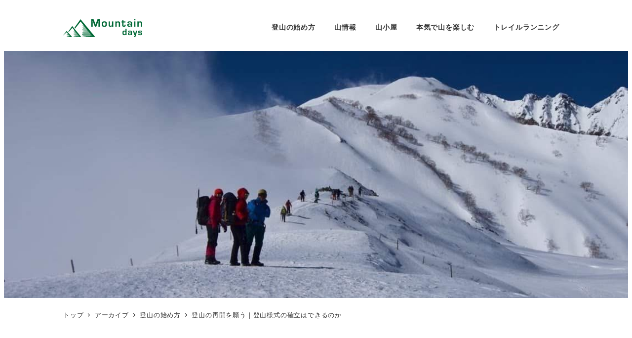

--- FILE ---
content_type: text/html; charset=UTF-8
request_url: https://yamaguide.com/re-mountaineering-after-covid-19/
body_size: 19343
content:
 <!DOCTYPE html><html lang="ja" data-sticky-footer="true" data-scrolled="false"><head><meta charset="UTF-8"><meta name="viewport" content="width=device-width, initial-scale=1, minimum-scale=1, viewport-fit=cover"><meta name='robots' content='index, follow, max-image-preview:large, max-snippet:-1, max-video-preview:-1' /><style>img:is([sizes="auto" i], [sizes^="auto," i]) { contain-intrinsic-size: 3000px 1500px }</style><meta name="description" content="新型コロナウイルスの影響により発出されていた緊急事態宣言が解除されましたが、登山をして良い雰囲気ではなく、登山は自粛ムード。ですがSNSからは批判の声も上がっており、これからの登山再開に向けた登山様式の確立が待たれます。｜山での冒険・アクティビティ・ライフスタイルを広めたい｜MountainDays"><meta property="og:title" content="登山の再開を願う｜登山様式の確立はできるのか"><meta property="og:type" content="article"><meta property="og:url" content="https://yamaguide.com/re-mountaineering-after-covid-19/"><meta property="og:image" content="https://yamaguide.com/wp-content/uploads/2020/03/19八方尾根八方池付近.jpg"><meta property="og:site_name" content="Mountain days"><meta property="og:description" content="新型コロナウイルスの影響により発出されていた緊急事態宣言が解除されましたが、登山をして良い雰囲気ではなく、登山は自粛ムード。ですがSNSからは批判の声も上がっており、これからの登山再開に向けた登山様式の確立が待たれます。｜山での冒険・アクティビティ・ライフスタイルを広めたい｜MountainDays"><meta property="og:locale" content="ja_JP"><link media="all" href="https://yamaguide.com/wp-content/cache/autoptimize/css/autoptimize_5213ea7718f5db23ba7a4b3422efb17a.css" rel="stylesheet"><title>登山の再開を願う｜登山様式の確立はできるのか - Mountain days</title><link rel="canonical" href="https://yamaguide.com/re-mountaineering-after-covid-19/" /><meta property="og:locale" content="ja_JP" /><meta property="og:type" content="article" /><meta property="og:title" content="登山の再開を願う｜登山様式の確立はできるのか - Mountain days" /><meta property="og:description" content="新型コロナウイルスの影響により発出されていた緊急事態宣言が解除されましたが、登山をして良い雰囲気ではなく、登山は自粛ムード。SNSからは批判の声も？これからは登山を再開していいのでしょうか！？" /><meta property="og:url" content="https://yamaguide.com/re-mountaineering-after-covid-19/" /><meta property="og:site_name" content="Mountain days" /><meta property="article:publisher" content="https://www.facebook.com/mountaindaysjapan/" /><meta property="article:published_time" content="2020-05-26T21:00:00+00:00" /><meta property="article:modified_time" content="2020-05-27T01:40:22+00:00" /><meta property="og:image" content="https://yamaguide.com/wp-content/uploads/2020/03/19八方尾根八方池付近.jpg" /><meta property="og:image:width" content="1124" /><meta property="og:image:height" content="750" /><meta property="og:image:type" content="image/jpeg" /><meta name="author" content="編集部員" /><meta name="twitter:card" content="summary_large_image" /><meta name="twitter:creator" content="@yamaguide_com" /><meta name="twitter:site" content="@yamaguide_com" /><meta name="twitter:label1" content="執筆者" /><meta name="twitter:data1" content="編集部員" /> <script type="application/ld+json" class="yoast-schema-graph">{"@context":"https://schema.org","@graph":[{"@type":"Article","@id":"https://yamaguide.com/re-mountaineering-after-covid-19/#article","isPartOf":{"@id":"https://yamaguide.com/re-mountaineering-after-covid-19/"},"author":{"name":"編集部員","@id":"https://yamaguide.com/#/schema/person/1bd538a0f28791074d1730a52ba1a9e5"},"headline":"登山の再開を願う｜登山様式の確立はできるのか","datePublished":"2020-05-26T21:00:00+00:00","dateModified":"2020-05-27T01:40:22+00:00","mainEntityOfPage":{"@id":"https://yamaguide.com/re-mountaineering-after-covid-19/"},"wordCount":84,"publisher":{"@id":"https://yamaguide.com/#organization"},"image":{"@id":"https://yamaguide.com/re-mountaineering-after-covid-19/#primaryimage"},"thumbnailUrl":"https://yamaguide.com/wp-content/uploads/2020/03/19八方尾根八方池付近.jpg","keywords":["新型コロナウイルスと登山"],"articleSection":["登山の始め方"],"inLanguage":"ja"},{"@type":"WebPage","@id":"https://yamaguide.com/re-mountaineering-after-covid-19/","url":"https://yamaguide.com/re-mountaineering-after-covid-19/","name":"登山の再開を願う｜登山様式の確立はできるのか - Mountain days","isPartOf":{"@id":"https://yamaguide.com/#website"},"primaryImageOfPage":{"@id":"https://yamaguide.com/re-mountaineering-after-covid-19/#primaryimage"},"image":{"@id":"https://yamaguide.com/re-mountaineering-after-covid-19/#primaryimage"},"thumbnailUrl":"https://yamaguide.com/wp-content/uploads/2020/03/19八方尾根八方池付近.jpg","datePublished":"2020-05-26T21:00:00+00:00","dateModified":"2020-05-27T01:40:22+00:00","breadcrumb":{"@id":"https://yamaguide.com/re-mountaineering-after-covid-19/#breadcrumb"},"inLanguage":"ja","potentialAction":[{"@type":"ReadAction","target":["https://yamaguide.com/re-mountaineering-after-covid-19/"]}]},{"@type":"ImageObject","inLanguage":"ja","@id":"https://yamaguide.com/re-mountaineering-after-covid-19/#primaryimage","url":"https://yamaguide.com/wp-content/uploads/2020/03/19八方尾根八方池付近.jpg","contentUrl":"https://yamaguide.com/wp-content/uploads/2020/03/19八方尾根八方池付近.jpg","width":1124,"height":750},{"@type":"BreadcrumbList","@id":"https://yamaguide.com/re-mountaineering-after-covid-19/#breadcrumb","itemListElement":[{"@type":"ListItem","position":1,"name":"ホーム","item":"https://yamaguide.com/"},{"@type":"ListItem","position":2,"name":"登山の再開を願う｜登山様式の確立はできるのか"}]},{"@type":"WebSite","@id":"https://yamaguide.com/#website","url":"https://yamaguide.com/","name":"Mountain days","description":"ゆるり山を楽しむ人に贈るメディア","publisher":{"@id":"https://yamaguide.com/#organization"},"potentialAction":[{"@type":"SearchAction","target":{"@type":"EntryPoint","urlTemplate":"https://yamaguide.com/?s={search_term_string}"},"query-input":{"@type":"PropertyValueSpecification","valueRequired":true,"valueName":"search_term_string"}}],"inLanguage":"ja"},{"@type":"Organization","@id":"https://yamaguide.com/#organization","name":"Mountain Days","url":"https://yamaguide.com/","logo":{"@type":"ImageObject","inLanguage":"ja","@id":"https://yamaguide.com/#/schema/logo/image/","url":"https://yamaguide.com/wp-content/uploads/2019/10/Mountaindays_logo.png","contentUrl":"https://yamaguide.com/wp-content/uploads/2019/10/Mountaindays_logo.png","width":320,"height":72,"caption":"Mountain Days"},"image":{"@id":"https://yamaguide.com/#/schema/logo/image/"},"sameAs":["https://www.facebook.com/mountaindaysjapan/","https://x.com/yamaguide_com"]},{"@type":"Person","@id":"https://yamaguide.com/#/schema/person/1bd538a0f28791074d1730a52ba1a9e5","name":"編集部員","image":{"@type":"ImageObject","inLanguage":"ja","@id":"https://yamaguide.com/#/schema/person/image/","url":"https://yamaguide.com/wp-content/uploads/2019/07/Mountaindays_icon_editorial-150x150.png","contentUrl":"https://yamaguide.com/wp-content/uploads/2019/07/Mountaindays_icon_editorial-150x150.png","caption":"編集部員"},"description":"日本一ちっちゃい山メディアの編集部。 日本一でっかい志と態度で山好きに情報と情熱をお届けする私たち。 同じ山好きという共通点を持っているので今日からあなたも私たちの仲間ですね！","url":"https://yamaguide.com/author/yama/"}]}</script> <link rel="alternate" type="application/rss+xml" title="Mountain days &raquo; フィード" href="https://yamaguide.com/feed/" /><link rel="profile" href="http://gmpg.org/xfn/11"><style id='global-styles-inline-css' type='text/css'>:root{--wp--preset--aspect-ratio--square: 1;--wp--preset--aspect-ratio--4-3: 4/3;--wp--preset--aspect-ratio--3-4: 3/4;--wp--preset--aspect-ratio--3-2: 3/2;--wp--preset--aspect-ratio--2-3: 2/3;--wp--preset--aspect-ratio--16-9: 16/9;--wp--preset--aspect-ratio--9-16: 9/16;--wp--preset--color--black: #000000;--wp--preset--color--cyan-bluish-gray: #abb8c3;--wp--preset--color--white: #ffffff;--wp--preset--color--pale-pink: #f78da7;--wp--preset--color--vivid-red: #cf2e2e;--wp--preset--color--luminous-vivid-orange: #ff6900;--wp--preset--color--luminous-vivid-amber: #fcb900;--wp--preset--color--light-green-cyan: #7bdcb5;--wp--preset--color--vivid-green-cyan: #00d084;--wp--preset--color--pale-cyan-blue: #8ed1fc;--wp--preset--color--vivid-cyan-blue: #0693e3;--wp--preset--color--vivid-purple: #9b51e0;--wp--preset--color--sm-accent: var(--accent-color);--wp--preset--color--sm-sub-accent: var(--sub-accent-color);--wp--preset--color--sm-text: var(--_color-text);--wp--preset--color--sm-text-alt: var(--_color-white);--wp--preset--color--sm-lightest-gray: var(--_lightest-color-gray);--wp--preset--color--sm-lighter-gray: var(--_lighter-color-gray);--wp--preset--color--sm-light-gray: var(--_light-color-gray);--wp--preset--color--sm-gray: var(--_color-gray);--wp--preset--color--sm-dark-gray: var(--_dark-color-gray);--wp--preset--color--sm-darker-gray: var(--_darker-color-gray);--wp--preset--color--sm-darkest-gray: var(--_darkest-color-gray);--wp--preset--gradient--vivid-cyan-blue-to-vivid-purple: linear-gradient(135deg,rgba(6,147,227,1) 0%,rgb(155,81,224) 100%);--wp--preset--gradient--light-green-cyan-to-vivid-green-cyan: linear-gradient(135deg,rgb(122,220,180) 0%,rgb(0,208,130) 100%);--wp--preset--gradient--luminous-vivid-amber-to-luminous-vivid-orange: linear-gradient(135deg,rgba(252,185,0,1) 0%,rgba(255,105,0,1) 100%);--wp--preset--gradient--luminous-vivid-orange-to-vivid-red: linear-gradient(135deg,rgba(255,105,0,1) 0%,rgb(207,46,46) 100%);--wp--preset--gradient--very-light-gray-to-cyan-bluish-gray: linear-gradient(135deg,rgb(238,238,238) 0%,rgb(169,184,195) 100%);--wp--preset--gradient--cool-to-warm-spectrum: linear-gradient(135deg,rgb(74,234,220) 0%,rgb(151,120,209) 20%,rgb(207,42,186) 40%,rgb(238,44,130) 60%,rgb(251,105,98) 80%,rgb(254,248,76) 100%);--wp--preset--gradient--blush-light-purple: linear-gradient(135deg,rgb(255,206,236) 0%,rgb(152,150,240) 100%);--wp--preset--gradient--blush-bordeaux: linear-gradient(135deg,rgb(254,205,165) 0%,rgb(254,45,45) 50%,rgb(107,0,62) 100%);--wp--preset--gradient--luminous-dusk: linear-gradient(135deg,rgb(255,203,112) 0%,rgb(199,81,192) 50%,rgb(65,88,208) 100%);--wp--preset--gradient--pale-ocean: linear-gradient(135deg,rgb(255,245,203) 0%,rgb(182,227,212) 50%,rgb(51,167,181) 100%);--wp--preset--gradient--electric-grass: linear-gradient(135deg,rgb(202,248,128) 0%,rgb(113,206,126) 100%);--wp--preset--gradient--midnight: linear-gradient(135deg,rgb(2,3,129) 0%,rgb(40,116,252) 100%);--wp--preset--font-size--small: 13px;--wp--preset--font-size--medium: 20px;--wp--preset--font-size--large: 36px;--wp--preset--font-size--x-large: 42px;--wp--preset--font-size--sm-xs: 0.8rem;--wp--preset--font-size--sm-s: 0.88rem;--wp--preset--font-size--sm-m: 1rem;--wp--preset--font-size--sm-l: 1.14rem;--wp--preset--font-size--sm-xl: 1.33rem;--wp--preset--font-size--sm-2-xl: 1.6rem;--wp--preset--font-size--sm-3-xl: 2rem;--wp--preset--font-size--sm-4-xl: 2.66rem;--wp--preset--font-size--sm-5-xl: 4rem;--wp--preset--font-size--sm-6-xl: 8rem;--wp--preset--spacing--20: var(--_s-2);--wp--preset--spacing--30: var(--_s-1);--wp--preset--spacing--40: var(--_s1);--wp--preset--spacing--50: var(--_s2);--wp--preset--spacing--60: var(--_s3);--wp--preset--spacing--70: var(--_s4);--wp--preset--spacing--80: var(--_s5);--wp--preset--shadow--natural: 6px 6px 9px rgba(0, 0, 0, 0.2);--wp--preset--shadow--deep: 12px 12px 50px rgba(0, 0, 0, 0.4);--wp--preset--shadow--sharp: 6px 6px 0px rgba(0, 0, 0, 0.2);--wp--preset--shadow--outlined: 6px 6px 0px -3px rgba(255, 255, 255, 1), 6px 6px rgba(0, 0, 0, 1);--wp--preset--shadow--crisp: 6px 6px 0px rgba(0, 0, 0, 1);--wp--custom--slim-width: 46rem;--wp--custom--content-max-width: var(--_global--container-max-width);--wp--custom--content-width: var(--wp--custom--content-max-width);--wp--custom--content-wide-width: calc(var(--wp--custom--content-width) + 240px);--wp--custom--has-sidebar-main-basis: var(--wp--custom--slim-width);--wp--custom--has-sidebar-sidebar-basis: 336px;}:root { --wp--style--global--content-size: var(--wp--custom--content-width);--wp--style--global--wide-size: var(--wp--custom--content-wide-width); }:where(body) { margin: 0; }.wp-site-blocks > .alignleft { float: left; margin-right: 2em; }.wp-site-blocks > .alignright { float: right; margin-left: 2em; }.wp-site-blocks > .aligncenter { justify-content: center; margin-left: auto; margin-right: auto; }:where(.wp-site-blocks) > * { margin-block-start: var(--_margin1); margin-block-end: 0; }:where(.wp-site-blocks) > :first-child { margin-block-start: 0; }:where(.wp-site-blocks) > :last-child { margin-block-end: 0; }:root { --wp--style--block-gap: var(--_margin1); }:root :where(.is-layout-flow) > :first-child{margin-block-start: 0;}:root :where(.is-layout-flow) > :last-child{margin-block-end: 0;}:root :where(.is-layout-flow) > *{margin-block-start: var(--_margin1);margin-block-end: 0;}:root :where(.is-layout-constrained) > :first-child{margin-block-start: 0;}:root :where(.is-layout-constrained) > :last-child{margin-block-end: 0;}:root :where(.is-layout-constrained) > *{margin-block-start: var(--_margin1);margin-block-end: 0;}:root :where(.is-layout-flex){gap: var(--_margin1);}:root :where(.is-layout-grid){gap: var(--_margin1);}.is-layout-flow > .alignleft{float: left;margin-inline-start: 0;margin-inline-end: 2em;}.is-layout-flow > .alignright{float: right;margin-inline-start: 2em;margin-inline-end: 0;}.is-layout-flow > .aligncenter{margin-left: auto !important;margin-right: auto !important;}.is-layout-constrained > .alignleft{float: left;margin-inline-start: 0;margin-inline-end: 2em;}.is-layout-constrained > .alignright{float: right;margin-inline-start: 2em;margin-inline-end: 0;}.is-layout-constrained > .aligncenter{margin-left: auto !important;margin-right: auto !important;}.is-layout-constrained > :where(:not(.alignleft):not(.alignright):not(.alignfull)){max-width: var(--wp--style--global--content-size);margin-left: auto !important;margin-right: auto !important;}.is-layout-constrained > .alignwide{max-width: var(--wp--style--global--wide-size);}body .is-layout-flex{display: flex;}.is-layout-flex{flex-wrap: wrap;align-items: center;}.is-layout-flex > :is(*, div){margin: 0;}body .is-layout-grid{display: grid;}.is-layout-grid > :is(*, div){margin: 0;}body{padding-top: 0px;padding-right: 0px;padding-bottom: 0px;padding-left: 0px;}a:where(:not(.wp-element-button)){color: var(--wp--preset--color--sm-accent);text-decoration: underline;}:root :where(.wp-element-button, .wp-block-button__link){background-color: var(--wp--preset--color--sm-accent);border-radius: var(--_global--border-radius);border-width: 0;color: var(--wp--preset--color--sm-text-alt);font-family: inherit;font-size: inherit;line-height: inherit;padding-top: calc(var(--_padding-1) * .5);padding-right: var(--_padding-1);padding-bottom: calc(var(--_padding-1) * .5);padding-left: var(--_padding-1);text-decoration: none;}.has-black-color{color: var(--wp--preset--color--black) !important;}.has-cyan-bluish-gray-color{color: var(--wp--preset--color--cyan-bluish-gray) !important;}.has-white-color{color: var(--wp--preset--color--white) !important;}.has-pale-pink-color{color: var(--wp--preset--color--pale-pink) !important;}.has-vivid-red-color{color: var(--wp--preset--color--vivid-red) !important;}.has-luminous-vivid-orange-color{color: var(--wp--preset--color--luminous-vivid-orange) !important;}.has-luminous-vivid-amber-color{color: var(--wp--preset--color--luminous-vivid-amber) !important;}.has-light-green-cyan-color{color: var(--wp--preset--color--light-green-cyan) !important;}.has-vivid-green-cyan-color{color: var(--wp--preset--color--vivid-green-cyan) !important;}.has-pale-cyan-blue-color{color: var(--wp--preset--color--pale-cyan-blue) !important;}.has-vivid-cyan-blue-color{color: var(--wp--preset--color--vivid-cyan-blue) !important;}.has-vivid-purple-color{color: var(--wp--preset--color--vivid-purple) !important;}.has-sm-accent-color{color: var(--wp--preset--color--sm-accent) !important;}.has-sm-sub-accent-color{color: var(--wp--preset--color--sm-sub-accent) !important;}.has-sm-text-color{color: var(--wp--preset--color--sm-text) !important;}.has-sm-text-alt-color{color: var(--wp--preset--color--sm-text-alt) !important;}.has-sm-lightest-gray-color{color: var(--wp--preset--color--sm-lightest-gray) !important;}.has-sm-lighter-gray-color{color: var(--wp--preset--color--sm-lighter-gray) !important;}.has-sm-light-gray-color{color: var(--wp--preset--color--sm-light-gray) !important;}.has-sm-gray-color{color: var(--wp--preset--color--sm-gray) !important;}.has-sm-dark-gray-color{color: var(--wp--preset--color--sm-dark-gray) !important;}.has-sm-darker-gray-color{color: var(--wp--preset--color--sm-darker-gray) !important;}.has-sm-darkest-gray-color{color: var(--wp--preset--color--sm-darkest-gray) !important;}.has-black-background-color{background-color: var(--wp--preset--color--black) !important;}.has-cyan-bluish-gray-background-color{background-color: var(--wp--preset--color--cyan-bluish-gray) !important;}.has-white-background-color{background-color: var(--wp--preset--color--white) !important;}.has-pale-pink-background-color{background-color: var(--wp--preset--color--pale-pink) !important;}.has-vivid-red-background-color{background-color: var(--wp--preset--color--vivid-red) !important;}.has-luminous-vivid-orange-background-color{background-color: var(--wp--preset--color--luminous-vivid-orange) !important;}.has-luminous-vivid-amber-background-color{background-color: var(--wp--preset--color--luminous-vivid-amber) !important;}.has-light-green-cyan-background-color{background-color: var(--wp--preset--color--light-green-cyan) !important;}.has-vivid-green-cyan-background-color{background-color: var(--wp--preset--color--vivid-green-cyan) !important;}.has-pale-cyan-blue-background-color{background-color: var(--wp--preset--color--pale-cyan-blue) !important;}.has-vivid-cyan-blue-background-color{background-color: var(--wp--preset--color--vivid-cyan-blue) !important;}.has-vivid-purple-background-color{background-color: var(--wp--preset--color--vivid-purple) !important;}.has-sm-accent-background-color{background-color: var(--wp--preset--color--sm-accent) !important;}.has-sm-sub-accent-background-color{background-color: var(--wp--preset--color--sm-sub-accent) !important;}.has-sm-text-background-color{background-color: var(--wp--preset--color--sm-text) !important;}.has-sm-text-alt-background-color{background-color: var(--wp--preset--color--sm-text-alt) !important;}.has-sm-lightest-gray-background-color{background-color: var(--wp--preset--color--sm-lightest-gray) !important;}.has-sm-lighter-gray-background-color{background-color: var(--wp--preset--color--sm-lighter-gray) !important;}.has-sm-light-gray-background-color{background-color: var(--wp--preset--color--sm-light-gray) !important;}.has-sm-gray-background-color{background-color: var(--wp--preset--color--sm-gray) !important;}.has-sm-dark-gray-background-color{background-color: var(--wp--preset--color--sm-dark-gray) !important;}.has-sm-darker-gray-background-color{background-color: var(--wp--preset--color--sm-darker-gray) !important;}.has-sm-darkest-gray-background-color{background-color: var(--wp--preset--color--sm-darkest-gray) !important;}.has-black-border-color{border-color: var(--wp--preset--color--black) !important;}.has-cyan-bluish-gray-border-color{border-color: var(--wp--preset--color--cyan-bluish-gray) !important;}.has-white-border-color{border-color: var(--wp--preset--color--white) !important;}.has-pale-pink-border-color{border-color: var(--wp--preset--color--pale-pink) !important;}.has-vivid-red-border-color{border-color: var(--wp--preset--color--vivid-red) !important;}.has-luminous-vivid-orange-border-color{border-color: var(--wp--preset--color--luminous-vivid-orange) !important;}.has-luminous-vivid-amber-border-color{border-color: var(--wp--preset--color--luminous-vivid-amber) !important;}.has-light-green-cyan-border-color{border-color: var(--wp--preset--color--light-green-cyan) !important;}.has-vivid-green-cyan-border-color{border-color: var(--wp--preset--color--vivid-green-cyan) !important;}.has-pale-cyan-blue-border-color{border-color: var(--wp--preset--color--pale-cyan-blue) !important;}.has-vivid-cyan-blue-border-color{border-color: var(--wp--preset--color--vivid-cyan-blue) !important;}.has-vivid-purple-border-color{border-color: var(--wp--preset--color--vivid-purple) !important;}.has-sm-accent-border-color{border-color: var(--wp--preset--color--sm-accent) !important;}.has-sm-sub-accent-border-color{border-color: var(--wp--preset--color--sm-sub-accent) !important;}.has-sm-text-border-color{border-color: var(--wp--preset--color--sm-text) !important;}.has-sm-text-alt-border-color{border-color: var(--wp--preset--color--sm-text-alt) !important;}.has-sm-lightest-gray-border-color{border-color: var(--wp--preset--color--sm-lightest-gray) !important;}.has-sm-lighter-gray-border-color{border-color: var(--wp--preset--color--sm-lighter-gray) !important;}.has-sm-light-gray-border-color{border-color: var(--wp--preset--color--sm-light-gray) !important;}.has-sm-gray-border-color{border-color: var(--wp--preset--color--sm-gray) !important;}.has-sm-dark-gray-border-color{border-color: var(--wp--preset--color--sm-dark-gray) !important;}.has-sm-darker-gray-border-color{border-color: var(--wp--preset--color--sm-darker-gray) !important;}.has-sm-darkest-gray-border-color{border-color: var(--wp--preset--color--sm-darkest-gray) !important;}.has-vivid-cyan-blue-to-vivid-purple-gradient-background{background: var(--wp--preset--gradient--vivid-cyan-blue-to-vivid-purple) !important;}.has-light-green-cyan-to-vivid-green-cyan-gradient-background{background: var(--wp--preset--gradient--light-green-cyan-to-vivid-green-cyan) !important;}.has-luminous-vivid-amber-to-luminous-vivid-orange-gradient-background{background: var(--wp--preset--gradient--luminous-vivid-amber-to-luminous-vivid-orange) !important;}.has-luminous-vivid-orange-to-vivid-red-gradient-background{background: var(--wp--preset--gradient--luminous-vivid-orange-to-vivid-red) !important;}.has-very-light-gray-to-cyan-bluish-gray-gradient-background{background: var(--wp--preset--gradient--very-light-gray-to-cyan-bluish-gray) !important;}.has-cool-to-warm-spectrum-gradient-background{background: var(--wp--preset--gradient--cool-to-warm-spectrum) !important;}.has-blush-light-purple-gradient-background{background: var(--wp--preset--gradient--blush-light-purple) !important;}.has-blush-bordeaux-gradient-background{background: var(--wp--preset--gradient--blush-bordeaux) !important;}.has-luminous-dusk-gradient-background{background: var(--wp--preset--gradient--luminous-dusk) !important;}.has-pale-ocean-gradient-background{background: var(--wp--preset--gradient--pale-ocean) !important;}.has-electric-grass-gradient-background{background: var(--wp--preset--gradient--electric-grass) !important;}.has-midnight-gradient-background{background: var(--wp--preset--gradient--midnight) !important;}.has-small-font-size{font-size: var(--wp--preset--font-size--small) !important;}.has-medium-font-size{font-size: var(--wp--preset--font-size--medium) !important;}.has-large-font-size{font-size: var(--wp--preset--font-size--large) !important;}.has-x-large-font-size{font-size: var(--wp--preset--font-size--x-large) !important;}.has-sm-xs-font-size{font-size: var(--wp--preset--font-size--sm-xs) !important;}.has-sm-s-font-size{font-size: var(--wp--preset--font-size--sm-s) !important;}.has-sm-m-font-size{font-size: var(--wp--preset--font-size--sm-m) !important;}.has-sm-l-font-size{font-size: var(--wp--preset--font-size--sm-l) !important;}.has-sm-xl-font-size{font-size: var(--wp--preset--font-size--sm-xl) !important;}.has-sm-2-xl-font-size{font-size: var(--wp--preset--font-size--sm-2-xl) !important;}.has-sm-3-xl-font-size{font-size: var(--wp--preset--font-size--sm-3-xl) !important;}.has-sm-4-xl-font-size{font-size: var(--wp--preset--font-size--sm-4-xl) !important;}.has-sm-5-xl-font-size{font-size: var(--wp--preset--font-size--sm-5-xl) !important;}.has-sm-6-xl-font-size{font-size: var(--wp--preset--font-size--sm-6-xl) !important;}
:root :where(.wp-block-pullquote){border-top-color: currentColor;border-top-width: 4px;border-top-style: solid;border-bottom-color: currentColor;border-bottom-width: 4px;border-bottom-style: solid;font-size: 1.5em;font-style: italic;font-weight: bold;line-height: 1.6;padding-top: var(--_padding2);padding-bottom: var(--_padding2);}
:root :where(.wp-block-code){background-color: var(--wp--preset--color--sm-lightest-gray);border-radius: var(--_global--border-radius);border-color: var(--wp--preset--color--sm-lighter-gray);border-width: 1px;border-style: solid;padding-top: var(--_padding1);padding-right: var(--_padding1);padding-bottom: var(--_padding1);padding-left: var(--_padding1);}
:root :where(.wp-block-search .wp-element-button,.wp-block-search  .wp-block-button__link){background-color: var(--wp--preset--color--sm-text-alt);border-width: 1px;color: var(--wp--preset--color--sm-text);padding-top: var(--_padding-2);padding-right: var(--_padding-2);padding-bottom: var(--_padding-2);padding-left: var(--_padding-2);}
:root :where(.wp-block-social-links-is-layout-flow) > :first-child{margin-block-start: 0;}:root :where(.wp-block-social-links-is-layout-flow) > :last-child{margin-block-end: 0;}:root :where(.wp-block-social-links-is-layout-flow) > *{margin-block-start: var(--_margin-1);margin-block-end: 0;}:root :where(.wp-block-social-links-is-layout-constrained) > :first-child{margin-block-start: 0;}:root :where(.wp-block-social-links-is-layout-constrained) > :last-child{margin-block-end: 0;}:root :where(.wp-block-social-links-is-layout-constrained) > *{margin-block-start: var(--_margin-1);margin-block-end: 0;}:root :where(.wp-block-social-links-is-layout-flex){gap: var(--_margin-1);}:root :where(.wp-block-social-links-is-layout-grid){gap: var(--_margin-1);}
:root :where(.wp-block-table > table){border-color: var(--wp--preset--color--sm-lighter-gray);}</style><style id='snow-monkey-app-inline-css' type='text/css'>input[type="email"],input[type="number"],input[type="password"],input[type="search"],input[type="tel"],input[type="text"],input[type="url"],textarea { font-size: 16px }
:root { --_global--container-max-width: 1024px;--_margin-scale: 1;--_space: 1.8rem;--_space-unitless: 1.8;--accent-color: #cd162c;--wp--preset--color--accent-color: var(--accent-color);--dark-accent-color: #710c18;--light-accent-color: #ed5c6d;--lighter-accent-color: #f49aa5;--lightest-accent-color: #f6aab3;--sub-accent-color: #707593;--wp--preset--color--sub-accent-color: var(--sub-accent-color);--dark-sub-accent-color: #444759;--light-sub-accent-color: #aaadbf;--lighter-sub-accent-color: #d1d3dd;--lightest-sub-accent-color: #dcdde4;--_half-leading: 0.4;--font-family: "Helvetica Neue",Arial,"Hiragino Kaku Gothic ProN","Hiragino Sans","BIZ UDPGothic",Meiryo,sans-serif;--_global--font-family: var(--font-family);--_global--font-size-px: 16px }
html { letter-spacing: 0.05rem }
.c-entry-summary__term--category-49 { background-color: #72d62a }
.c-entry-summary__term--category-99 { background-color: #4aa526 }
.c-entry-summary__term--category-2 { background-color: #e5b61d }
.c-entry-summary__term--category-1 { background-color: #1e73be }</style><style id='snow-monkey-theme-inline-css' type='text/css'>:root { --entry-content-h2-background-color: #f7f7f7;--entry-content-h2-padding: calc(var(--_space) * 0.25) calc(var(--_space) * 0.25) calc(var(--_space) * 0.25) calc(var(--_space) * 0.5);--entry-content-h3-border-bottom: 1px solid #eee;--entry-content-h3-padding: 0 0 calc(var(--_space) * 0.25);--widget-title-display: flex;--widget-title-flex-direction: row;--widget-title-align-items: center;--widget-title-justify-content: center;--widget-title-pseudo-display: block;--widget-title-pseudo-content: "";--widget-title-pseudo-height: 1px;--widget-title-pseudo-background-color: #111;--widget-title-pseudo-flex: 1 0 0%;--widget-title-pseudo-min-width: 20px;--widget-title-before-margin-right: .5em;--widget-title-after-margin-left: .5em }
body { --entry-content-h2-border-left: 1px solid var(--wp--preset--color--sm-accent) }</style><style id='snow-monkey-inline-css' type='text/css'>.c-site-branding__title .custom-logo { width: 80px; }@media (min-width: 64em) { .c-site-branding__title .custom-logo { width: 160px; } }</style><style id='snow-monkey-custom-widgets-app-inline-css' type='text/css'>.wpaw-term.wpaw-term--category-49 { background-color: #72d62a }
.wpaw-term.wpaw-term--category-99 { background-color: #4aa526 }
.wpaw-term.wpaw-term--category-2 { background-color: #e5b61d }
.wpaw-term.wpaw-term--category-1 { background-color: #1e73be }</style><style id='snow-monkey-custom-widgets-inline-css' type='text/css'>.wpaw-site-branding__logo .custom-logo { width: 80px; }@media (min-width: 64em) { .wpaw-site-branding__logo .custom-logo { width: 160px; } }</style><style id='heateor_sss_frontend_css-inline-css' type='text/css'>.heateor_sss_button_instagram span.heateor_sss_svg,a.heateor_sss_instagram span.heateor_sss_svg{background:radial-gradient(circle at 30% 107%,#fdf497 0,#fdf497 5%,#fd5949 45%,#d6249f 60%,#285aeb 90%)}.heateor_sss_horizontal_sharing .heateor_sss_svg,.heateor_sss_standard_follow_icons_container .heateor_sss_svg{color:#fff;border-width:0px;border-style:solid;border-color:transparent}.heateor_sss_horizontal_sharing .heateorSssTCBackground{color:#666}.heateor_sss_horizontal_sharing span.heateor_sss_svg:hover,.heateor_sss_standard_follow_icons_container span.heateor_sss_svg:hover{border-color:transparent;}.heateor_sss_vertical_sharing span.heateor_sss_svg,.heateor_sss_floating_follow_icons_container span.heateor_sss_svg{color:#fff;border-width:0px;border-style:solid;border-color:transparent;}.heateor_sss_vertical_sharing .heateorSssTCBackground{color:#666;}.heateor_sss_vertical_sharing span.heateor_sss_svg:hover,.heateor_sss_floating_follow_icons_container span.heateor_sss_svg:hover{border-color:transparent;}@media screen and (max-width:783px) {.heateor_sss_vertical_sharing{display:none!important}}div.heateor_sss_sharing_title{text-align:center}div.heateor_sss_sharing_ul{width:100%;text-align:center;}div.heateor_sss_horizontal_sharing div.heateor_sss_sharing_ul a{float:none!important;display:inline-block;}</style> <script type="text/javascript" id="wp-oembed-blog-card-js-extra">var WP_OEMBED_BLOG_CARD = {"endpoint":"https:\/\/yamaguide.com\/wp-json\/wp-oembed-blog-card\/v1"};</script> <script type="text/javascript" src="https://yamaguide.com/wp-content/cache/autoptimize/js/autoptimize_single_ab85dd02129912ed0b122da3dd5cdca8.js?ver=1747910607" id="wp-oembed-blog-card-js" defer="defer" data-wp-strategy="defer"></script> <script type="text/javascript" src="https://yamaguide.com/wp-content/cache/autoptimize/js/autoptimize_single_23d575b4aa46295866eb2aec2797c625.js?ver=1747910607" id="contents-outline-js" defer="defer" data-wp-strategy="defer"></script> <script type="text/javascript" src="https://yamaguide.com/wp-content/cache/autoptimize/js/autoptimize_single_a150931c9369d041de3b8fe904de7fe8.js?ver=1747910607" id="wp-contents-outline-js" defer="defer" data-wp-strategy="defer"></script> <script type="text/javascript" id="wp-share-buttons-js-extra">var inc2734_wp_share_buttons = {"copy_success":"\u30b3\u30d4\u30fc\u3057\u307e\u3057\u305f\uff01","copy_failed":"\u30b3\u30d4\u30fc\u306b\u5931\u6557\u3057\u307e\u3057\u305f\uff01"};</script> <script type="text/javascript" src="https://yamaguide.com/wp-content/cache/autoptimize/js/autoptimize_single_2836552f3616c2d0d6dd70681d3385a9.js?ver=1747910607" id="wp-share-buttons-js" defer="defer" data-wp-strategy="defer"></script> <script type="text/javascript" src="https://yamaguide.com/wp-includes/js/jquery/jquery.min.js?ver=3.7.1" id="jquery-core-js"></script> <script type="text/javascript" src="https://yamaguide.com/wp-includes/js/jquery/jquery-migrate.min.js?ver=3.4.1" id="jquery-migrate-js"></script> <script type="text/javascript" src="https://yamaguide.com/wp-content/plugins/wp-user-avatar/assets/flatpickr/flatpickr.min.js?ver=4.16.8" id="ppress-flatpickr-js"></script> <script type="text/javascript" src="https://yamaguide.com/wp-content/plugins/wp-user-avatar/assets/select2/select2.min.js?ver=4.16.8" id="ppress-select2-js"></script> <script type="text/javascript" src="https://yamaguide.com/wp-content/cache/autoptimize/js/autoptimize_single_22a893ea18cbcc4357ae45acfb1c9680.js?ver=1747910607" id="snow-monkey-hash-nav-js" defer="defer" data-wp-strategy="defer"></script> <script type="text/javascript" src="https://yamaguide.com/wp-content/cache/autoptimize/js/autoptimize_single_6c6cd767c15b18a3e00ddeb004c1e7a0.js?ver=1747910607" id="spider-js" defer="defer" data-wp-strategy="defer"></script> <script type="text/javascript" id="snow-monkey-js-extra">var snow_monkey = {"home_url":"https:\/\/yamaguide.com","children_expander_open_label":"\u30b5\u30d6\u30e1\u30cb\u30e5\u30fc\u3092\u958b\u304f","children_expander_close_label":"\u30b5\u30d6\u30e1\u30cb\u30e5\u30fc\u3092\u9589\u3058\u308b"};
var inc2734_wp_share_buttons_facebook = {"endpoint":"https:\/\/yamaguide.com\/wp-admin\/admin-ajax.php","action":"inc2734_wp_share_buttons_facebook","_ajax_nonce":"156d77ca9b"};
var inc2734_wp_share_buttons_twitter = {"endpoint":"https:\/\/yamaguide.com\/wp-admin\/admin-ajax.php","action":"inc2734_wp_share_buttons_twitter","_ajax_nonce":"2831bf13c7"};
var inc2734_wp_share_buttons_hatena = {"endpoint":"https:\/\/yamaguide.com\/wp-admin\/admin-ajax.php","action":"inc2734_wp_share_buttons_hatena","_ajax_nonce":"d1a00f364c"};
var inc2734_wp_share_buttons_feedly = {"endpoint":"https:\/\/yamaguide.com\/wp-admin\/admin-ajax.php","action":"inc2734_wp_share_buttons_feedly","_ajax_nonce":"57ff683341"};</script> <script type="text/javascript" src="https://yamaguide.com/wp-content/cache/autoptimize/js/autoptimize_single_6b82efbbeecac1a2e8a929c8264bd27f.js?ver=1747910607" id="snow-monkey-js" defer="defer" data-wp-strategy="defer"></script> <script type="text/javascript" src="https://yamaguide.com/wp-content/themes/snow-monkey/assets/packages/fontawesome-free/all.min.js?ver=1747910607" id="fontawesome6-js" defer="defer" data-wp-strategy="defer"></script> <script type="text/javascript" src="https://yamaguide.com/wp-content/cache/autoptimize/js/autoptimize_single_3a3eab5c8641a91b1b95d179c727ea26.js?ver=1747910607" id="snow-monkey-widgets-js" defer="defer" data-wp-strategy="defer"></script> <script type="text/javascript" src="https://yamaguide.com/wp-content/cache/autoptimize/js/autoptimize_single_de5559293ce2965578282fa2057220c4.js?ver=1747910607" id="snow-monkey-sidebar-sticky-widget-area-js" defer="defer" data-wp-strategy="defer"></script> <script type="text/javascript" src="https://yamaguide.com/wp-content/cache/autoptimize/js/autoptimize_single_b04e1ef3b6c9c01b16913bb4c9aaf597.js?ver=1747910607" id="snow-monkey-page-top-js" defer="defer" data-wp-strategy="defer"></script> <script type="text/javascript" src="https://yamaguide.com/wp-content/cache/autoptimize/js/autoptimize_single_3a9b86baac518497731f92ff13282cbb.js?ver=1747910607" id="snow-monkey-drop-nav-js" defer="defer" data-wp-strategy="defer"></script> <script type="text/javascript" src="https://yamaguide.com/wp-content/cache/autoptimize/js/autoptimize_single_77fee82f0d1ee594fcaf9015004412e3.js?ver=1747910607" id="snow-monkey-smooth-scroll-js" defer="defer" data-wp-strategy="defer"></script> <script type="text/javascript" src="https://yamaguide.com/wp-content/cache/autoptimize/js/autoptimize_single_71b2f72f010f62d388a49e84040e1684.js?ver=1747910607" id="snow-monkey-global-nav-js" defer="defer" data-wp-strategy="defer"></script> <link rel="alternate" title="oEmbed (JSON)" type="application/json+oembed" href="https://yamaguide.com/wp-json/oembed/1.0/embed?url=https%3A%2F%2Fyamaguide.com%2Fre-mountaineering-after-covid-19%2F" /><link rel="alternate" title="oEmbed (XML)" type="text/xml+oembed" href="https://yamaguide.com/wp-json/oembed/1.0/embed?url=https%3A%2F%2Fyamaguide.com%2Fre-mountaineering-after-covid-19%2F&#038;format=xml" /><meta name="google-site-verification" content="H-EuRGDEsdjNX9b0IsKcWlzmMvMQZrSTSqhAz5LqytE"> <script type="application/ld+json">{"@context":"http:\/\/schema.org","@type":"BlogPosting","headline":"\u767b\u5c71\u306e\u518d\u958b\u3092\u9858\u3046\uff5c\u767b\u5c71\u69d8\u5f0f\u306e\u78ba\u7acb\u306f\u3067\u304d\u308b\u306e\u304b","author":{"@type":"Person","name":"\u7de8\u96c6\u90e8\u54e1"},"publisher":{"@type":"Organization","url":"https:\/\/yamaguide.com","name":"Mountain days","logo":{"@type":"ImageObject","url":"https:\/\/yamaguide.com\/wp-content\/uploads\/2019\/10\/Mountaindays_logo.png"}},"mainEntityOfPage":{"@type":"WebPage","@id":"https:\/\/yamaguide.com\/re-mountaineering-after-covid-19\/"},"image":{"@type":"ImageObject","url":"https:\/\/yamaguide.com\/wp-content\/uploads\/2020\/03\/19\u516b\u65b9\u5c3e\u6839\u516b\u65b9\u6c60\u4ed8\u8fd1.jpg"},"datePublished":"2020-05-27T06:00:00+09:00","dateModified":"2020-05-27T10:40:22+09:00","description":"\u65b0\u578b\u30b3\u30ed\u30ca\u30a6\u30a4\u30eb\u30b9\u306e\u5f71\u97ff\u306b\u3088\u308a\u767a\u51fa\u3055\u308c\u3066\u3044\u305f\u7dca\u6025\u4e8b\u614b\u5ba3\u8a00\u304c\u89e3\u9664\u3055\u308c\u307e\u3057\u305f\u304c\u3001\u767b\u5c71\u3092\u3057\u3066\u826f\u3044\u96f0\u56f2\u6c17\u3067\u306f\u306a\u304f\u3001\u767b\u5c71\u306f\u81ea\u7c9b\u30e0\u30fc\u30c9\u3002\u3067\u3059\u304cSNS\u304b\u3089\u306f\u6279\u5224\u306e\u58f0\u3082\u4e0a\u304c\u3063\u3066\u304a\u308a\u3001\u3053\u308c\u304b\u3089\u306e\u767b\u5c71\u518d\u958b\u306b\u5411\u3051\u305f\u767b\u5c71\u69d8\u5f0f\u306e\u78ba\u7acb\u304c\u5f85\u305f\u308c\u307e\u3059\u3002\uff5c\u5c71\u3067\u306e\u5192\u967a\u30fb\u30a2\u30af\u30c6\u30a3\u30d3\u30c6\u30a3\u30fb\u30e9\u30a4\u30d5\u30b9\u30bf\u30a4\u30eb\u3092\u5e83\u3081\u305f\u3044\uff5cMountainDays"}</script> <meta name="thumbnail" content="https://yamaguide.com/wp-content/uploads/2020/03/19八方尾根八方池付近.jpg"><meta name="twitter:card" content="summary_large_image"><meta name="twitter:site" content="@yamaguide_com"><meta name="theme-color" content="#cd162c"><link rel="icon" href="https://yamaguide.com/wp-content/uploads/2018/05/cropped-tozan1man1pctogram-32x32.jpg" sizes="32x32" /><link rel="icon" href="https://yamaguide.com/wp-content/uploads/2018/05/cropped-tozan1man1pctogram-192x192.jpg" sizes="192x192" /><link rel="apple-touch-icon" href="https://yamaguide.com/wp-content/uploads/2018/05/cropped-tozan1man1pctogram-180x180.jpg" /><meta name="msapplication-TileImage" content="https://yamaguide.com/wp-content/uploads/2018/05/cropped-tozan1man1pctogram-270x270.jpg" /><style type="text/css" id="wp-custom-css">@media (min-width: 64em){	.c-section, .wpac-section {
    padding: 2.80435rem 0;
}}
.page-id-51589 .p-breadcrumbs-wrapper {
	display: none;
}
.page-id-51589 .c-entry__title {
	display: none;
}
.c-entry-summary__content, .c-entry-summary__meta {
	display: none;
}
.wp-profile-box__content {
	display: none;
}
.wp-profile-box__title {
	font-size: 1em;
	padding: var(--_padding-2);
}
.wp-profile-box__name {
	font-size: 0.9em;
}
.wp-share-buttons {
	display: none;
}
.top-section__recommend h2 a {
	text-decoration: none;
	color: var(--_color-text);
}
.post-51989 h1 {
	display: none;
}
.post-52016 h1 {
	display: none;
}</style></head><body class="wp-singular post-template-default single single-post postid-51182 single-format-standard wp-custom-logo wp-theme-snow-monkey l-body--right-sidebar l-body" id="body"
 data-has-sidebar="true"
 data-is-full-template="false"
 data-is-slim-width="true"
 data-header-layout="1row"
 ontouchstart=""
 ><div id="page-start"></div><nav
 id="drawer-nav"
 class="c-drawer c-drawer--fixed c-drawer--highlight-type-background-color"
 role="navigation"
 aria-hidden="true"
 aria-labelledby="hamburger-btn"
><div class="c-drawer__inner"><div class="c-drawer__focus-point" tabindex="-1"></div><ul id="menu-%e3%83%98%e3%83%83%e3%83%80%e3%83%bc%e3%83%a1%e3%83%8b%e3%83%a5%e3%83%bc" class="c-drawer__menu"><li id="menu-item-479" class="menu-item menu-item-type-taxonomy menu-item-object-category current-post-ancestor current-menu-parent current-post-parent menu-item-479 c-drawer__item"><a href="https://yamaguide.com/category/how-to-get-started/">登山の始め方</a></li><li id="menu-item-51507" class="menu-item menu-item-type-post_type menu-item-object-page menu-item-51507 c-drawer__item"><a href="https://yamaguide.com/mountains/">山情報</a></li><li id="menu-item-68" class="menu-item menu-item-type-taxonomy menu-item-object-category menu-item-68 c-drawer__item"><a href="https://yamaguide.com/category/mountain-hut/">山小屋</a></li><li id="menu-item-480" class="menu-item menu-item-type-taxonomy menu-item-object-category menu-item-480 c-drawer__item"><a href="https://yamaguide.com/category/enjoy-the-mountains/">本気で山を楽しむ</a></li><li id="menu-item-216" class="menu-item menu-item-type-taxonomy menu-item-object-category menu-item-216 c-drawer__item"><a href="https://yamaguide.com/category/trail-running/">トレイルランニング</a></li></ul><ul class="c-drawer__menu"><li class="c-drawer__item"><form role="search" method="get" class="p-search-form" action="https://yamaguide.com/"><label class="screen-reader-text" for="s">検索</label><div class="c-input-group"><div class="c-input-group__field"><input type="search" placeholder="検索 &hellip;" value="" name="s"></div><button class="c-input-group__btn">検索</button></div></form></li></ul></div></nav><div class="c-drawer-close-zone" aria-hidden="true" aria-controls="drawer-nav"></div><div class="l-container"><header class="l-header l-header--1row l-header--sticky-sm" role="banner"><div class="l-header__content"><div class="l-1row-header" data-has-global-nav="true"><div class="c-container"><div class="c-row c-row--margin-s c-row--lg-margin c-row--middle c-row--nowrap"><div class="c-row__col c-row__col--auto"><div class="l-1row-header__branding"><div class="c-site-branding c-site-branding--has-logo"><div class="c-site-branding__title"> <a href="https://yamaguide.com/" class="custom-logo-link" rel="home"><img width="320" height="72" src="https://yamaguide.com/wp-content/uploads/2019/10/Mountaindays_logo.png" class="custom-logo" alt="Mountain days" decoding="async" srcset="https://yamaguide.com/wp-content/uploads/2019/10/Mountaindays_logo.png 320w, https://yamaguide.com/wp-content/uploads/2019/10/Mountaindays_logo-300x68.png 300w" sizes="(max-width: 320px) 100vw, 320px" /></a></div></div></div></div><div class="c-row__col c-row__col--fit u-invisible-md-down"><nav class="p-global-nav p-global-nav--hover-text-color p-global-nav--current-same-hover-effect" role="navigation"><ul id="menu-%e3%83%98%e3%83%83%e3%83%80%e3%83%bc%e3%83%a1%e3%83%8b%e3%83%a5%e3%83%bc-1" class="c-navbar"><li class="menu-item menu-item-type-taxonomy menu-item-object-category current-post-ancestor current-menu-parent current-post-parent menu-item-479 c-navbar__item"><a href="https://yamaguide.com/category/how-to-get-started/"><span>登山の始め方</span></a></li><li class="menu-item menu-item-type-post_type menu-item-object-page menu-item-51507 c-navbar__item"><a href="https://yamaguide.com/mountains/"><span>山情報</span></a></li><li class="menu-item menu-item-type-taxonomy menu-item-object-category menu-item-68 c-navbar__item"><a href="https://yamaguide.com/category/mountain-hut/"><span>山小屋</span></a></li><li class="menu-item menu-item-type-taxonomy menu-item-object-category menu-item-480 c-navbar__item"><a href="https://yamaguide.com/category/enjoy-the-mountains/"><span>本気で山を楽しむ</span></a></li><li class="menu-item menu-item-type-taxonomy menu-item-object-category menu-item-216 c-navbar__item"><a href="https://yamaguide.com/category/trail-running/"><span>トレイルランニング</span></a></li></ul></nav></div><div class="c-row__col c-row__col--fit u-invisible-lg-up" > <button
 class="c-hamburger-btn"
 aria-expanded="false"
 aria-controls="drawer-nav"
> <span class="c-hamburger-btn__bars"> <span class="c-hamburger-btn__bar"></span> <span class="c-hamburger-btn__bar"></span> <span class="c-hamburger-btn__bar"></span> </span> <span class="c-hamburger-btn__label"> MENU </span> </button></div></div></div></div></div><div class="l-header__drop-nav" aria-hidden="true"><div class="p-drop-nav"><div class="c-container"><nav class="p-global-nav p-global-nav--hover-text-color p-global-nav--current-same-hover-effect" role="navigation"><ul id="menu-%e3%83%98%e3%83%83%e3%83%80%e3%83%bc%e3%83%a1%e3%83%8b%e3%83%a5%e3%83%bc-2" class="c-navbar"><li class="menu-item menu-item-type-taxonomy menu-item-object-category current-post-ancestor current-menu-parent current-post-parent menu-item-479 c-navbar__item"><a href="https://yamaguide.com/category/how-to-get-started/"><span>登山の始め方</span></a></li><li class="menu-item menu-item-type-post_type menu-item-object-page menu-item-51507 c-navbar__item"><a href="https://yamaguide.com/mountains/"><span>山情報</span></a></li><li class="menu-item menu-item-type-taxonomy menu-item-object-category menu-item-68 c-navbar__item"><a href="https://yamaguide.com/category/mountain-hut/"><span>山小屋</span></a></li><li class="menu-item menu-item-type-taxonomy menu-item-object-category menu-item-480 c-navbar__item"><a href="https://yamaguide.com/category/enjoy-the-mountains/"><span>本気で山を楽しむ</span></a></li><li class="menu-item menu-item-type-taxonomy menu-item-object-category menu-item-216 c-navbar__item"><a href="https://yamaguide.com/category/trail-running/"><span>トレイルランニング</span></a></li></ul></nav></div></div></div></header><div class="l-contents" role="document"><div
 class="c-page-header"
 data-align=""
 data-has-content="false"
 data-has-image="true"
 ><div class="c-page-header__bgimage"> <img width="1124" height="750" src="https://yamaguide.com/wp-content/uploads/2020/03/19八方尾根八方池付近.jpg" class="attachment-xlarge size-xlarge" alt="" decoding="async" srcset="https://yamaguide.com/wp-content/uploads/2020/03/19八方尾根八方池付近.jpg 1124w, https://yamaguide.com/wp-content/uploads/2020/03/19八方尾根八方池付近-300x200.jpg 300w, https://yamaguide.com/wp-content/uploads/2020/03/19八方尾根八方池付近-1024x683.jpg 1024w, https://yamaguide.com/wp-content/uploads/2020/03/19八方尾根八方池付近-768x512.jpg 768w" sizes="(max-width: 1124px) 100vw, 1124px" /></div></div><div class="l-contents__body"><div class="l-contents__container c-container"><div class="p-breadcrumbs-wrapper"><ol class="c-breadcrumbs" itemscope itemtype="http://schema.org/BreadcrumbList"><li
 class="c-breadcrumbs__item"
 itemprop="itemListElement"
 itemscope
 itemtype="http://schema.org/ListItem"
 > <a
 itemscope
 itemtype="http://schema.org/Thing"
 itemprop="item"
 href="https://yamaguide.com/"
 itemid="https://yamaguide.com/"
 > <span itemprop="name">トップ</span> </a><meta itemprop="position" content="1" /></li><li
 class="c-breadcrumbs__item"
 itemprop="itemListElement"
 itemscope
 itemtype="http://schema.org/ListItem"
 > <a
 itemscope
 itemtype="http://schema.org/Thing"
 itemprop="item"
 href="https://yamaguide.com/archives/"
 itemid="https://yamaguide.com/archives/"
 > <span itemprop="name">アーカイブ</span> </a><meta itemprop="position" content="2" /></li><li
 class="c-breadcrumbs__item"
 itemprop="itemListElement"
 itemscope
 itemtype="http://schema.org/ListItem"
 > <a
 itemscope
 itemtype="http://schema.org/Thing"
 itemprop="item"
 href="https://yamaguide.com/category/how-to-get-started/"
 itemid="https://yamaguide.com/category/how-to-get-started/"
 > <span itemprop="name">登山の始め方</span> </a><meta itemprop="position" content="3" /></li><li
 class="c-breadcrumbs__item"
 itemprop="itemListElement"
 itemscope
 itemtype="http://schema.org/ListItem"
 > <a
 itemscope
 itemtype="http://schema.org/Thing"
 itemprop="item"
 href="https://yamaguide.com/re-mountaineering-after-covid-19/"
 itemid="https://yamaguide.com/re-mountaineering-after-covid-19/"
 aria-current="page"
 > <span itemprop="name">登山の再開を願う｜登山様式の確立はできるのか</span> </a><meta itemprop="position" content="4" /></li></ol></div><div class="l-contents__inner"><main class="l-contents__main" role="main"><article class="post-51182 post type-post status-publish format-standard has-post-thumbnail category-how-to-get-started tag-covid-19-and-mountaineering c-entry"><header class="c-entry__header"><h1 class="c-entry__title">登山の再開を願う｜登山様式の確立はできるのか</h1><div class="c-entry__meta"><ul class="c-meta"><li class="c-meta__item c-meta__item--published"> <i class="fa-regular fa-clock" aria-hidden="true"></i> <span class="screen-reader-text">投稿日</span> <time datetime="2020-05-27T06:00:00+09:00">2020年5月27日</time></li><li class="c-meta__item c-meta__item--author"> <span class="screen-reader-text">著者</span> <img data-del="avatar" src='https://yamaguide.com/wp-content/uploads/2019/07/Mountaindays_icon_editorial-150x150.png' class='avatar pp-user-avatar avatar-96 photo ' height='96' width='96'/> 編集部員</li><li class="c-meta__item c-meta__item--categories"> <span class="c-meta__term c-meta__term--category-5 c-meta__term--category-slug-how-to-get-started"> <span class="screen-reader-text">カテゴリー</span> <i class="fa-solid fa-folder" aria-hidden="true"></i> <a href="https://yamaguide.com/category/how-to-get-started/">登山の始め方</a> </span></li></ul></div></header><div class="c-entry__body"><div class="wp-share-buttons wp-share-buttons--icon"><ul class="wp-share-buttons__list"><li class="wp-share-buttons__item"><div id="wp-share-buttons-facebook-51182"
 class="wp-share-button wp-share-button--icon wp-share-button--facebook"
 data-wp-share-buttons-postid="51182"
 data-wp-share-buttons-has-cache=""
 data-wp-share-buttons-cache-expiration=""
> <a class="wp-share-button__button" href="https://www.facebook.com/sharer/sharer.php?u=https%3A%2F%2Fyamaguide.com%2Fre-mountaineering-after-covid-19%2F" target="_blank"> <span class="wp-share-button__icon wp-share-button__icon--facebook"> <svg xmlns="http://www.w3.org/2000/svg" width="48" height="47.7" viewBox="0 0 48 47.7"><path d="M24,0a24,24,0,0,0-3.8,47.7V30.9h-6V24h6V18.7c0-6,3.6-9.3,9.1-9.3a44.4,44.4,0,0,1,5.4.4v6h-3c-3,0-4,1.8-4,3.7V24h6.7l-1.1,6.9H27.7V47.7A24,24,0,0,0,24,0Z" style="fill: #4676ed"/></svg> </span> <span class="wp-share-button__label">シェア</span> </a></div></li><li class="wp-share-buttons__item"><div id="wp-share-buttons-twitter-51182"
 class="wp-share-button wp-share-button--icon wp-share-button--twitter"
 data-wp-share-buttons-postid="51182"
 data-wp-share-buttons-has-cache=""
 data-wp-share-buttons-cache-expiration=""
> <a class="wp-share-button__button" href="https://twitter.com/intent/tweet?text=%E7%99%BB%E5%B1%B1%E3%81%AE%E5%86%8D%E9%96%8B%E3%82%92%E9%A1%98%E3%81%86%EF%BD%9C%E7%99%BB%E5%B1%B1%E6%A7%98%E5%BC%8F%E3%81%AE%E7%A2%BA%E7%AB%8B%E3%81%AF%E3%81%A7%E3%81%8D%E3%82%8B%E3%81%AE%E3%81%8B+-+Mountain+days&#038;url=https%3A%2F%2Fyamaguide.com%2Fre-mountaineering-after-covid-19%2F" target="_blank"> <span class="wp-share-button__icon wp-share-button__icon--twitter"> <svg xmlns="http://www.w3.org/2000/svg" width="48" height="39" viewBox="0 0 48 39"><path d="M15.1,39c18.1,0,28-15,28-28V9.7A19.8,19.8,0,0,0,48,4.6a21.9,21.9,0,0,1-5.7,1.6A10.4,10.4,0,0,0,46.7.7a18.7,18.7,0,0,1-6.3,2.4,9.7,9.7,0,0,0-13.9-.4,9.8,9.8,0,0,0-2.9,9.4A28.2,28.2,0,0,1,3.3,1.8,9.8,9.8,0,0,0,6.4,14.9a8.9,8.9,0,0,1-4.5-1.2h0a9.9,9.9,0,0,0,7.9,9.7,10.9,10.9,0,0,1-4.4.2,9.9,9.9,0,0,0,9.2,6.8A20.1,20.1,0,0,1,2.3,34.7H0A27.7,27.7,0,0,0,15.1,39" style="fill:#1da1f2"/></svg> </span> <span class="wp-share-button__label">ツイート</span> </a></div></li><li class="wp-share-buttons__item"><div id="wp-share-buttons-line-51182"
 class="wp-share-button wp-share-button--icon wp-share-button--line"
> <a class="wp-share-button__button" href="https://line.me/R/msg/text/?%E7%99%BB%E5%B1%B1%E3%81%AE%E5%86%8D%E9%96%8B%E3%82%92%E9%A1%98%E3%81%86%EF%BD%9C%E7%99%BB%E5%B1%B1%E6%A7%98%E5%BC%8F%E3%81%AE%E7%A2%BA%E7%AB%8B%E3%81%AF%E3%81%A7%E3%81%8D%E3%82%8B%E3%81%AE%E3%81%8B+-+Mountain+days%20https%3A%2F%2Fyamaguide.com%2Fre-mountaineering-after-covid-19%2F" target="_blank"> <span class="wp-share-button__icon wp-share-button__icon--line"> <svg xmlns="http://www.w3.org/2000/svg" width="48" height="48" viewBox="0 0 48 48"><path d="M8,0A8,8,0,0,0,0,8V40a8,8,0,0,0,8,8H40a8,8,0,0,0,8-8V8a8,8,0,0,0-8-8ZM37.7,30.7l-6.3,4.9S25.8,40,24,40.8s-1.6-.5-1.5-.9v-.3a19.7,19.7,0,0,0,.3-2.4v-.4l-.2-.5c-.8-.2-4.6-1.9-8.6-3.8,0,0-7.4-3.5-7.4-10.6S14.3,7.8,24,7.8s17.5,6.3,17.5,14.1v3.2Z" style="fill:#68b82b"/><path d="M20.4,18.2H19.2a.3.3,0,0,0-.3.3v7.6c0,.2.1.4.3.4h1.2a.4.4,0,0,0,.4-.4V18.5c0-.2-.2-.3-.4-.3" style="fill:#68b82b"/><path d="M28.9,18.2H27.6a.3.3,0,0,0-.3.3V23l-3.5-4.7H22.3a.3.3,0,0,0-.3.3v7.6c0,.2.1.4.3.4h1.2a.4.4,0,0,0,.4-.4V21.6l3.5,4.7h1.5c.2,0,.3-.2.3-.4V18.5a.3.3,0,0,0-.3-.3" style="fill:#68b82b"/><path d="M17.5,24.6H14.1V18.5a.3.3,0,0,0-.3-.3H12.6c-.2,0-.4.1-.4.3v7.6h0v.3h5.2c.2,0,.3-.2.3-.4V24.9a.3.3,0,0,0-.3-.3" style="fill:#68b82b"/><path d="M35.6,20.1a.4.4,0,0,0,.4-.4V18.5c0-.2-.2-.3-.4-.3H30.5c-.1,0-.1.1-.1.2h0v7.6h0a.4.4,0,0,0,.1.3h5.1a.4.4,0,0,0,.4-.4V24.9c0-.2-.2-.3-.4-.3H32.3V23.3h3.3a.4.4,0,0,0,.4-.4V21.7c0-.2-.2-.3-.4-.3H32.3V20.1Z" style="fill:#68b82b"/></svg> </span> <span class="wp-share-button__label">LINE</span> </a></div></li></ul></div><div class="c-entry__content p-entry-content"><p>ついに緊急事態宣言が解除されました。<br>編集部でも、一個人としても登山再開の動きを一刻も早く願ってきましたが、未だ公に登山するには気が引けます。<br>いつになったら登山再開できるのか。<br>登山再開するにはどうしたら良いのでしょうか。</p><h2 class="wp-block-heading">緊急事態宣言が解除</h2><p>4月7日緊急事態宣言発出。その時から新型コロナウイルスの感染拡大防止を目的としてステイホームという呼びかけの元、登山も自粛モードになりました。<br>そして、5月25日全国的に緊急事態宣言が解除されました。<br>その数週間前から痺れを切らして登山に向かう人、一部緊急事態宣言が解除されてすぐの最初の週末に登山に向かう人がいるなど登山に対する生活様式も様々に感じます。</p><p>緊急事態宣言下、団体声明や自治体の発表が相次ぎましたが、そんな中でも注目を集めたのが山岳４団体による共同声明です。<br>そこで編集部が興味を持ったのは登山者たち世論の声でした。</p><h3 class="wp-block-heading">山岳関連の団体からの声明</h3><div class="wp-block-columns is-layout-flex wp-container-core-columns-is-layout-28f84493 wp-block-columns-is-layout-flex"><div class="wp-block-column is-layout-flow wp-block-column-is-layout-flow"><figure class="wp-block-embed is-type-rich is-provider-wp-oembed-blog-card"><div class="wp-block-embed__wrapper"><div class="wp-oembed-blog-card" data-cached-time="27/10/20 19:03:18"><a href="https://jac1.or.jp/event-list/event-guide/202005188094.html" target="_blank"><div class="wp-oembed-blog-card__body"><div class="wp-oembed-blog-card__content"><div class="wp-oembed-blog-card__title">山岳スポーツ活動自粛のお願い——山岳四団体 |</div><div class="wp-oembed-blog-card__description">公益社団法人日本山岳会は、1905年に設立され、会員数 5000名余、全国に33の支部が有り、アルピニズムから日本的な山旅までの登山活動、高所医学の研究、自然保護活動、出…</div></div><div class="wp-oembed-blog-card__domain"><img decoding="async" class="wp-oembed-blog-card__favicon" src="https://jac1.or.jp/images/common/favicon.ico" alt=""><span class="wp-oembed-blog-card__domain-text">jac1.or.jp</span></div></div></a></div></div><figcaption>記事元：<a rel="noreferrer noopener" href="https://jac1.or.jp" target="_blank">公益社団法人日本山岳会</a></figcaption></figure><figure class="wp-block-embed is-type-rich is-provider-wp-oembed-blog-card"><div class="wp-block-embed__wrapper"><div class="js-wp-oembed-blog-card wp-oembed-blog-card"><a class="js-wp-oembed-blog-card__link" href="http://www.jfmga.com/pdf/sangaku4dantai_seimei.pdf" target="_blank"><div class="wp-oembed-blog-card__body"><div class="wp-oembed-blog-card__content"><div class="wp-oembed-blog-card__description">http://www.jfmga.com/pdf/sangaku4dantai_seimei.pdf</div></div></div></a></div></div><figcaption>記事元：<a rel="noreferrer noopener" href="http://www.jfmga.com/index.html" target="_blank">公益社団法人日本山岳ガイド協会</a></figcaption></figure></div><div class="wp-block-column is-layout-flow wp-block-column-is-layout-flow"><figure class="wp-block-embed is-type-rich is-provider-wp-oembed-blog-card"><div class="wp-block-embed__wrapper"><div class="js-wp-oembed-blog-card wp-oembed-blog-card"><a class="js-wp-oembed-blog-card__link" href="http://www.jwaf.jp/upload/info/470.pdf" target="_blank"><div class="wp-oembed-blog-card__body"><div class="wp-oembed-blog-card__content"><div class="wp-oembed-blog-card__description">http://www.jwaf.jp/upload/info/470.pdf</div></div></div></a></div></div><figcaption>記事元：<a rel="noreferrer noopener" href="http://www.jwaf.jp" target="_blank">日本勤労者山岳連盟</a></figcaption></figure><figure class="wp-block-embed is-type-rich is-provider-wp-oembed-blog-card"><div class="wp-block-embed__wrapper"><div class="wp-oembed-blog-card" data-cached-time="05/11/20 04:49:22"><a href="https://www.jma-sangaku.or.jp/information/detail.php?res_id=1589783127-297728" target="_blank"><div class="wp-oembed-blog-card__body"><div class="wp-oembed-blog-card__content"><div class="wp-oembed-blog-card__title">公益社団法人日本・山岳スポーツクライミング協会</div><div class="wp-oembed-blog-card__description"><br /><b>Deprecated</b>:  mb_strimwidth(): Passing null to parameter #1 ($string) of type string is deprecated in <b>/home/ubuntu/www/yamaguide.com/production/html/wp-content/themes/snow-monkey/vendor/inc2734/wp-oembed-blog-card/src/App/View/View.php</b> on line <b>169</b><br /></div></div><div class="wp-oembed-blog-card__domain"><span class="wp-oembed-blog-card__domain-text">www.jma-sangaku.or.jp</span></div></div></a></div></div><figcaption>記事元：<a rel="noreferrer noopener" href="https://www.jma-sangaku.or.jp" target="_blank">公益社団法人日本・山岳スポーツクライミング協会</a></figcaption></figure></div></div><h3 class="wp-block-heading">声明の続き<s>はありません</s></h3><p><s>緊急事態宣言解除を迎えた今も声明の続きはありません。</s><br><s>現状自粛継続という意思と思って良いかと思います。</s></p><figure class="wp-block-embed is-type-rich is-provider-wp-oembed-blog-card"><div class="wp-block-embed__wrapper"><div class="wp-oembed-blog-card" data-cached-time="30/10/20 12:29:22"><a href="https://jac1.or.jp/event-list/event-guide/202005268165.html" target="_blank"><div class="wp-oembed-blog-card__body"><div class="wp-oembed-blog-card__content"><div class="wp-oembed-blog-card__title">政府の緊急事態宣言全面解除を受けて——山岳四団体 |</div><div class="wp-oembed-blog-card__description">公益社団法人日本山岳会は、1905年に設立され、会員数 5000名余、全国に33の支部が有り、アルピニズムから日本的な山旅までの登山活動、高所医学の研究、自然保護活動、出…</div></div><div class="wp-oembed-blog-card__domain"><img decoding="async" class="wp-oembed-blog-card__favicon" src="https://jac1.or.jp/images/common/favicon.ico" alt=""><span class="wp-oembed-blog-card__domain-text">jac1.or.jp</span></div></div></a></div></div><figcaption>記事元：<a rel="noreferrer noopener" href="https://jac1.or.jp" target="_blank">公益社団法人日本山岳会</a></figcaption></figure><p>（26日の時点で）25日付で声明の発表がありました。</p><h3 class="wp-block-heading">所属者は0.76%</h3><p>日本山岳会、日本山岳ガイド協会、日本・山岳スポーツクライミング協会、日本勤労者山岳連盟の4団体からの声明となりましたが、他にも登山関連の団体、企業はありますが、残念ながら一枚岩にはなっておりません。</p><p>そもそも日本山岳会系（<a rel="noreferrer noopener" href="https://jac1.or.jp/about/about_jac" target="_blank">4,800人</a>）、日本勤労者山岳連盟系（<a rel="noreferrer noopener" href="http://www.jwaf.jp/profile/aboutus/index.html" target="_blank">2万人弱</a>）の山岳会および山岳グループに所属している登山者は２万５千人弱。そこに日本山岳ガイド協会会員数<a rel="noreferrer noopener" href="http://www.jfmga.com/kaiinmeibo.html" target="_blank">2,019人</a>、　日本・山岳スポーツクライミング協会<a rel="noreferrer noopener" href="https://www.jma-sangaku.or.jp/?ca=6" target="_blank">46,650人</a>を合算（複数団体に所属している方も含む）して７万４千人弱となります。<br><a rel="noreferrer noopener" href="https://www.stat.go.jp/data/shakai/topics/topi961.html" target="_blank">９７２万７千人</a>の登山人口に対して０.７６％弱の人が所属しています。</p><p>残念ですが、これでは世論を形成しているとは言えません。</p><h3 class="wp-block-heading">SNSの反応</h3><div class="wp-block-columns is-layout-flex wp-container-core-columns-is-layout-28f84493 wp-block-columns-is-layout-flex"><div class="wp-block-column is-layout-flow wp-block-column-is-layout-flow"><blockquote class="twitter-tweet"><p lang="ja" dir="ltr">とにかく「登るな」を言った山の偉い人達は、どこかのタイミングで「登っていいよ」を言わないといけないでしょう。それが当初の自粛根拠と辻褄が合ってなかったとしてもです。「皆もう登ってるようですね。じゃあ再開ってことで！」みたいに傍観者になるのは無しです。けじめをつけて頂きたいです。</p>— 明暗山荘 (@wJYCVBKC8JcIs1V) <a href="https://twitter.com/wJYCVBKC8JcIs1V/status/1264488661845897216?ref_src=twsrc%5Etfw">May 24, 2020</a></blockquote> <script async="" src="https://platform.twitter.com/widgets.js" charset="utf-8"></script> <blockquote class="twitter-tweet"><p lang="ja" dir="ltr">登山自粛の議論があったならば、登山再開のプロセスや、ガイドラインの議論もあって然るべきだと思うのです。</p>— EPIgas®・ユニバーサルトレーディング（株） (@utc_epigas) <a href="https://twitter.com/utc_epigas/status/1265095816709988352?ref_src=twsrc%5Etfw">May 26, 2020</a></blockquote> <script async="" src="https://platform.twitter.com/widgets.js" charset="utf-8"></script> <blockquote class="twitter-tweet"><p lang="ja" dir="ltr">なんだなんだ？登山界隈の自称自粛警察って思った以上にいるのか<br>状況見て自分で判断して行動できなきゃ、登山なんてできないでしょうが！<br>行く判断、とどまる判断どちらも自分で決めることでしょ</p>— エンプレ?️?山に登りアプリも作る?都道府県学習アプリあるよ? (@empresarioapps) <a href="https://twitter.com/empresarioapps/status/1265107983056293888?ref_src=twsrc%5Etfw">May 26, 2020</a></blockquote> <script async="" src="https://platform.twitter.com/widgets.js" charset="utf-8"></script> </div><div class="wp-block-column is-layout-flow wp-block-column-is-layout-flow"><blockquote class="twitter-tweet"><p lang="ja" dir="ltr">賛成します。<br><br>僕は登山自粛の主張や、この間の遭難者への非難など全く納得しません。しかし主張するのは権利なので構わない。ただ影響力を考えて過去の主張は見直しと反省はしていただきたいものです。<a href="https://twitter.com/hashtag/%E7%99%BB%E5%B1%B1?src=hash&amp;ref_src=twsrc%5Etfw">#登山</a><a href="https://twitter.com/hashtag/%E5%B1%B1%E3%81%AE%E5%A5%BD%E3%81%8D%E3%81%AA%E4%BA%BA%E3%81%A8%E3%81%A4%E3%81%AA%E3%81%8C%E3%82%8A%E3%81%9F%E3%81%84?src=hash&amp;ref_src=twsrc%5Etfw">#山の好きな人とつながりたい</a><a href="https://twitter.com/hashtag/%E3%83%88%E3%83%AC%E3%82%A4%E3%83%AB%E3%83%A9%E3%83%B3%E3%83%8B%E3%83%B3%E3%82%B0?src=hash&amp;ref_src=twsrc%5Etfw">#トレイルランニング</a> <a href="https://t.co/WqI0bv1zLs">https://t.co/WqI0bv1zLs</a></p>— SportsEMTK@ソフテニ、ウルトラトレイルラン (@SportsEMTK1) <a href="https://twitter.com/SportsEMTK1/status/1265128522651103232?ref_src=twsrc%5Etfw">May 26, 2020</a></blockquote> <script async="" src="https://platform.twitter.com/widgets.js" charset="utf-8"></script> <blockquote class="twitter-tweet"><p lang="ja" dir="ltr">登山業界の声のでかい人たちはあんなに騒いでいたのに、再開時は特に見解を述べることもなくしれっと活動を再開していく感じなのね。<br>以前に何を言ってたにせよ段階的に活動を再開していくべきとは思いますが、やっぱり信用はできないなこういう方たちは。</p>— Evergreen (@Evergreenit) <a href="https://twitter.com/Evergreenit/status/1264714018054258688?ref_src=twsrc%5Etfw">May 25, 2020</a></blockquote> <script async="" src="https://platform.twitter.com/widgets.js" charset="utf-8"></script> </div></div><p>twitterの一部の声をご紹介させていただきましたが、Facebookなど他のSNS上にも賛否両論の声が見受けられます。<br>賛否両論あるだけに個人の判断としても登山に行っていいのか難しさもあるかと思います。</p><p>それではSNSでこれだけの声が上がっているからといって登山を再開して良いのでしょうか。</p><p></p><h2 class="wp-block-heading">確立されていない登山様式</h2><p>山岳関連の団体からの声明の続きが無いように、残念ですが登山自粛を解いた後の（登山様式が見えておらず）出口戦略は皆無であったのでは無いかと疑ってなりません。</p><p>今回、緊急事態宣言は解除されましたが、新型コロナウイルスの影響が全く無くなった訳ではなく、共存しながら登山をしていかなければいけなくなりそうです。</p><h3 class="wp-block-heading">山岳医療のプロフェッショナルが指針提示</h3><p>日本における山岳医療の第一人者でもあります大城医師が代表を務めます山岳医療救助機構より声明が出されておりますので、登山を再開される方も、今一度自粛する方が登山を再開される際にはお読みいただき実践していただくことが最良かと思います。</p><figure class="wp-block-embed is-type-rich is-provider-wp-oembed-blog-card"><div class="wp-block-embed__wrapper"><div class="js-wp-oembed-blog-card wp-oembed-blog-card"><a class="js-wp-oembed-blog-card__link" href="https://sangakui.jp/data/wp-content/uploads/tozan_knowledge_practical0524s.pdf" target="_blank"><div class="wp-oembed-blog-card__body"><div class="wp-oembed-blog-card__content"><div class="wp-oembed-blog-card__description">https://sangakui.jp/data/wp-content/uploads/tozan_knowledge_practical0524s.pdf</div></div></div></a></div></div><figcaption>引用：<a rel="noreferrer noopener" href="https://sangakui.jp" target="_blank">山岳医療救助機構</a>/https://sangakui.jp</figcaption></figure><p></p><h2 class="wp-block-heading">登山再開を願う</h2><p>何かのタイミングで一斉に登山者が山に戻るものでもなければ、誰かに命令されて登るものでもありません。<br>登山者の一人一人が登りたいタイミングで登ることになるでしょう。</p><p>ただ、賛否両論があるように登山に行って良いのか判断に困るという思いもあることでしょう。</p><p>しかし、ここにきて山岳医療救助機構からの指針は一筋の光となるのではないでしょうか。<br>私たちは声が大きいWebメディアではありませんが、少しでもお役に立つことができるメディアでありたいという想いから、近いうちにこれからの登山様式についてMountainDaysとしての見解を発表させていただきたいと考えています。</p><p>その時には少しでも事態の収束に近づいていることを願って。</p></div><div class="l-article-bottom-widget-area"
 data-is-slim-widget-area="false"
 data-is-content-widget-area="false"
 ><div id="block-8" class="c-widget widget_block"><div class="wp-block-snow-monkey-blocks-buttons smb-buttons is-content-justification-center"><div class="wp-block-snow-monkey-blocks-btn smb-btn-wrapper"><a class="smb-btn" href="https://yamaguide.com/"><span class="smb-btn__label">もっと読む</span></a></div></div></div></div><div class="wp-share-buttons wp-share-buttons--icon"><ul class="wp-share-buttons__list"><li class="wp-share-buttons__item"><div id="wp-share-buttons-facebook-51182"
 class="wp-share-button wp-share-button--icon wp-share-button--facebook"
 data-wp-share-buttons-postid="51182"
 data-wp-share-buttons-has-cache=""
 data-wp-share-buttons-cache-expiration=""
> <a class="wp-share-button__button" href="https://www.facebook.com/sharer/sharer.php?u=https%3A%2F%2Fyamaguide.com%2Fre-mountaineering-after-covid-19%2F" target="_blank"> <span class="wp-share-button__icon wp-share-button__icon--facebook"> <svg xmlns="http://www.w3.org/2000/svg" width="48" height="47.7" viewBox="0 0 48 47.7"><path d="M24,0a24,24,0,0,0-3.8,47.7V30.9h-6V24h6V18.7c0-6,3.6-9.3,9.1-9.3a44.4,44.4,0,0,1,5.4.4v6h-3c-3,0-4,1.8-4,3.7V24h6.7l-1.1,6.9H27.7V47.7A24,24,0,0,0,24,0Z" style="fill: #4676ed"/></svg> </span> <span class="wp-share-button__label">シェア</span> </a></div></li><li class="wp-share-buttons__item"><div id="wp-share-buttons-twitter-51182"
 class="wp-share-button wp-share-button--icon wp-share-button--twitter"
 data-wp-share-buttons-postid="51182"
 data-wp-share-buttons-has-cache=""
 data-wp-share-buttons-cache-expiration=""
> <a class="wp-share-button__button" href="https://twitter.com/intent/tweet?text=%E7%99%BB%E5%B1%B1%E3%81%AE%E5%86%8D%E9%96%8B%E3%82%92%E9%A1%98%E3%81%86%EF%BD%9C%E7%99%BB%E5%B1%B1%E6%A7%98%E5%BC%8F%E3%81%AE%E7%A2%BA%E7%AB%8B%E3%81%AF%E3%81%A7%E3%81%8D%E3%82%8B%E3%81%AE%E3%81%8B+-+Mountain+days&#038;url=https%3A%2F%2Fyamaguide.com%2Fre-mountaineering-after-covid-19%2F" target="_blank"> <span class="wp-share-button__icon wp-share-button__icon--twitter"> <svg xmlns="http://www.w3.org/2000/svg" width="48" height="39" viewBox="0 0 48 39"><path d="M15.1,39c18.1,0,28-15,28-28V9.7A19.8,19.8,0,0,0,48,4.6a21.9,21.9,0,0,1-5.7,1.6A10.4,10.4,0,0,0,46.7.7a18.7,18.7,0,0,1-6.3,2.4,9.7,9.7,0,0,0-13.9-.4,9.8,9.8,0,0,0-2.9,9.4A28.2,28.2,0,0,1,3.3,1.8,9.8,9.8,0,0,0,6.4,14.9a8.9,8.9,0,0,1-4.5-1.2h0a9.9,9.9,0,0,0,7.9,9.7,10.9,10.9,0,0,1-4.4.2,9.9,9.9,0,0,0,9.2,6.8A20.1,20.1,0,0,1,2.3,34.7H0A27.7,27.7,0,0,0,15.1,39" style="fill:#1da1f2"/></svg> </span> <span class="wp-share-button__label">ツイート</span> </a></div></li><li class="wp-share-buttons__item"><div id="wp-share-buttons-line-51182"
 class="wp-share-button wp-share-button--icon wp-share-button--line"
> <a class="wp-share-button__button" href="https://line.me/R/msg/text/?%E7%99%BB%E5%B1%B1%E3%81%AE%E5%86%8D%E9%96%8B%E3%82%92%E9%A1%98%E3%81%86%EF%BD%9C%E7%99%BB%E5%B1%B1%E6%A7%98%E5%BC%8F%E3%81%AE%E7%A2%BA%E7%AB%8B%E3%81%AF%E3%81%A7%E3%81%8D%E3%82%8B%E3%81%AE%E3%81%8B+-+Mountain+days%20https%3A%2F%2Fyamaguide.com%2Fre-mountaineering-after-covid-19%2F" target="_blank"> <span class="wp-share-button__icon wp-share-button__icon--line"> <svg xmlns="http://www.w3.org/2000/svg" width="48" height="48" viewBox="0 0 48 48"><path d="M8,0A8,8,0,0,0,0,8V40a8,8,0,0,0,8,8H40a8,8,0,0,0,8-8V8a8,8,0,0,0-8-8ZM37.7,30.7l-6.3,4.9S25.8,40,24,40.8s-1.6-.5-1.5-.9v-.3a19.7,19.7,0,0,0,.3-2.4v-.4l-.2-.5c-.8-.2-4.6-1.9-8.6-3.8,0,0-7.4-3.5-7.4-10.6S14.3,7.8,24,7.8s17.5,6.3,17.5,14.1v3.2Z" style="fill:#68b82b"/><path d="M20.4,18.2H19.2a.3.3,0,0,0-.3.3v7.6c0,.2.1.4.3.4h1.2a.4.4,0,0,0,.4-.4V18.5c0-.2-.2-.3-.4-.3" style="fill:#68b82b"/><path d="M28.9,18.2H27.6a.3.3,0,0,0-.3.3V23l-3.5-4.7H22.3a.3.3,0,0,0-.3.3v7.6c0,.2.1.4.3.4h1.2a.4.4,0,0,0,.4-.4V21.6l3.5,4.7h1.5c.2,0,.3-.2.3-.4V18.5a.3.3,0,0,0-.3-.3" style="fill:#68b82b"/><path d="M17.5,24.6H14.1V18.5a.3.3,0,0,0-.3-.3H12.6c-.2,0-.4.1-.4.3v7.6h0v.3h5.2c.2,0,.3-.2.3-.4V24.9a.3.3,0,0,0-.3-.3" style="fill:#68b82b"/><path d="M35.6,20.1a.4.4,0,0,0,.4-.4V18.5c0-.2-.2-.3-.4-.3H30.5c-.1,0-.1.1-.1.2h0v7.6h0a.4.4,0,0,0,.1.3h5.1a.4.4,0,0,0,.4-.4V24.9c0-.2-.2-.3-.4-.3H32.3V23.3h3.3a.4.4,0,0,0,.4-.4V21.7c0-.2-.2-.3-.4-.3H32.3V20.1Z" style="fill:#68b82b"/></svg> </span> <span class="wp-share-button__label">LINE</span> </a></div></li></ul></div><div class="c-entry-tags"> <a class="tag-cloud-link tag-link-583" href="https://yamaguide.com/tag/covid-19-and-mountaineering/"> 新型コロナウイルスと登山 </a></div><div class="wp-profile-box"><h2 class="wp-profile-box__title">この記事を書いた人</h2><div class="wp-profile-box__container"><div class="wp-profile-box__figure"> <img data-del="avatar" src='https://yamaguide.com/wp-content/uploads/2019/07/Mountaindays_icon_editorial-150x150.png' class='avatar pp-user-avatar avatar-96 photo ' height='96' width='96'/></div><div class="wp-profile-box__body"><h3 class="wp-profile-box__name"> 編集部員</h3><div class="wp-profile-box__content"><p>日本一ちっちゃい山メディアの編集部。<br /> 日本一でっかい志と態度で山好きに情報と情熱をお届けする私たち。<br /> 同じ山好きという共通点を持っているので今日からあなたも私たちの仲間ですね！</p></div><div class="wp-profile-box__buttons"> <a class="wp-profile-box__archives-btn" href="https://yamaguide.com/author/yama/"> 記事一覧 </a></div></div></div></div></div><footer class="c-entry__footer"><div class="c-prev-next-nav"><div class="c-prev-next-nav__item c-prev-next-nav__item--next"> <a href="https://yamaguide.com/social-distance-covid-19/" rel="prev"><div class="c-prev-next-nav__item-figure"> <img width="300" height="200" src="https://yamaguide.com/wp-content/uploads/2020/05/social-distance-300x200.jpg" class="attachment-medium size-medium wp-post-image" alt="登山におけるソーシャルディスタンス" decoding="async" loading="lazy" srcset="https://yamaguide.com/wp-content/uploads/2020/05/social-distance-300x200.jpg 300w, https://yamaguide.com/wp-content/uploads/2020/05/social-distance-1024x683.jpg 1024w, https://yamaguide.com/wp-content/uploads/2020/05/social-distance-768x512.jpg 768w, https://yamaguide.com/wp-content/uploads/2020/05/social-distance-1536x1024.jpg 1536w, https://yamaguide.com/wp-content/uploads/2020/05/social-distance.jpg 1920w" sizes="auto, (max-width: 300px) 100vw, 300px" /></div><div class="c-prev-next-nav__item-label"> <i class="fa-solid fa-angle-left" aria-hidden="true"></i> 古い投稿</div><div class="c-prev-next-nav__item-title"> ソーシャルディスタンスから得るもの｜コロナを機会に学ぶ</div> </a></div><div class="c-prev-next-nav__item c-prev-next-nav__item--prev"> <a href="https://yamaguide.com/flower5-kirigamine-kurumayama/" rel="next"><div class="c-prev-next-nav__item-figure"> <img width="300" height="225" src="https://yamaguide.com/wp-content/uploads/2020/05/2CE98DE9-DA58-4686-9E2E-C9A057436CBD-300x225.jpeg" class="attachment-medium size-medium wp-post-image" alt="" decoding="async" loading="lazy" srcset="https://yamaguide.com/wp-content/uploads/2020/05/2CE98DE9-DA58-4686-9E2E-C9A057436CBD-300x225.jpeg 300w, https://yamaguide.com/wp-content/uploads/2020/05/2CE98DE9-DA58-4686-9E2E-C9A057436CBD-1024x769.jpeg 1024w, https://yamaguide.com/wp-content/uploads/2020/05/2CE98DE9-DA58-4686-9E2E-C9A057436CBD-768x577.jpeg 768w, https://yamaguide.com/wp-content/uploads/2020/05/2CE98DE9-DA58-4686-9E2E-C9A057436CBD-1536x1153.jpeg 1536w, https://yamaguide.com/wp-content/uploads/2020/05/2CE98DE9-DA58-4686-9E2E-C9A057436CBD-1920x1442.jpeg 1920w" sizes="auto, (max-width: 300px) 100vw, 300px" /></div><div class="c-prev-next-nav__item-label"> 新しい投稿 <i class="fa-solid fa-angle-right" aria-hidden="true"></i></div><div class="c-prev-next-nav__item-title"> 八ヶ岳・霧ヶ峰（車山）に行ったら探して欲しいお花５選</div> </a></div></div></footer></article></main><aside class="l-contents__sidebar" role="complementary"><div class="l-sidebar-widget-area"
 data-is-slim-widget-area="true"
 data-is-content-widget-area="false"
 ><div id="nav_menu-3" class="c-widget widget_nav_menu"><h2 class="c-widget__title">カテゴリー</h2><div class="menu-%e3%82%b5%e3%82%a4%e3%83%89%e3%83%90%e3%83%bc%e3%83%a1%e3%83%8b%e3%83%a5%e3%83%bc%ef%bc%88%e3%82%ab%e3%83%86%e3%82%b4%e3%83%aa%e3%83%bc%ef%bc%89-container"><ul id="menu-%e3%82%b5%e3%82%a4%e3%83%89%e3%83%90%e3%83%bc%e3%83%a1%e3%83%8b%e3%83%a5%e3%83%bc%ef%bc%88%e3%82%ab%e3%83%86%e3%82%b4%e3%83%aa%e3%83%bc%ef%bc%89" class="menu"><li id="menu-item-43775" class="menu-item menu-item-type-taxonomy menu-item-object-category menu-item-43775"><a href="https://yamaguide.com/category/enjoy-the-mountains/">本気で山を楽しむ</a></li><li id="menu-item-43776" class="menu-item menu-item-type-taxonomy menu-item-object-category current-post-ancestor current-menu-parent current-post-parent menu-item-43776"><a href="https://yamaguide.com/category/how-to-get-started/">登山の始め方</a></li><li id="menu-item-43778" class="menu-item menu-item-type-taxonomy menu-item-object-category menu-item-43778"><a href="https://yamaguide.com/category/mountain-hut/">山小屋</a></li><li id="menu-item-43779" class="menu-item menu-item-type-taxonomy menu-item-object-category menu-item-43779"><a href="https://yamaguide.com/category/climbing-mountain-equipment/">登山装備・山道具</a></li><li id="menu-item-43774" class="menu-item menu-item-type-taxonomy menu-item-object-category menu-item-43774"><a href="https://yamaguide.com/category/trail-running/">トレイルランニング</a></li><li id="menu-item-43777" class="menu-item menu-item-type-taxonomy menu-item-object-category menu-item-43777"><a href="https://yamaguide.com/category/after-mountaineering/">頑張って登った後に下山後の楽しみ</a></li></ul></div></div></div><div class="l-sidebar-sticky-widget-area"
 data-is-slim-widget-area="true"
 data-is-content-widget-area="false"
 ><div id="media_image-3" class="c-widget widget_media_image"><a href="https://yamaguide.com/recruitment-of-writers/"><img width="336" height="336" src="https://yamaguide.com/wp-content/uploads/2020/05/banner_reporter_20200508.jpg" class="image wp-image-51187  attachment-full size-full" alt="" style="max-width: 100%; height: auto;" decoding="async" loading="lazy" srcset="https://yamaguide.com/wp-content/uploads/2020/05/banner_reporter_20200508.jpg 336w, https://yamaguide.com/wp-content/uploads/2020/05/banner_reporter_20200508-300x300.jpg 300w, https://yamaguide.com/wp-content/uploads/2020/05/banner_reporter_20200508-150x150.jpg 150w" sizes="auto, (max-width: 336px) 100vw, 336px" /></a></div></div></aside></div></div></div></div><footer class="l-footer l-footer--default" role="contentinfo"><div class="l-footer-widget-area"
 data-is-slim-widget-area="true"
 data-is-content-widget-area="false"
 ><div class="c-container"><div class="c-row c-row--margin c-row--lg-margin-l"><div class="l-footer-widget-area__item c-row__col c-row__col--1-1 c-row__col--md-1-1 c-row__col--lg-1-3"><div id="nav_menu-2" class="c-widget widget_nav_menu"><div class="menu-%e3%83%95%e3%83%83%e3%82%bf%e3%83%bc%e3%83%a1%e3%82%a4%e3%83%b3-container"><ul id="menu-%e3%83%95%e3%83%83%e3%82%bf%e3%83%bc%e3%83%a1%e3%82%a4%e3%83%b3" class="menu"><li id="menu-item-734" class="menu-item menu-item-type-post_type menu-item-object-page menu-item-734"><a href="https://yamaguide.com/about/">About</a></li><li id="menu-item-45277" class="menu-item menu-item-type-post_type menu-item-object-page menu-item-45277"><a href="https://yamaguide.com/notice/">Notice</a></li><li id="menu-item-771" class="menu-item menu-item-type-post_type menu-item-object-page menu-item-771"><a href="https://yamaguide.com/advertise/">Advertise</a></li><li id="menu-item-740" class="menu-item menu-item-type-post_type menu-item-object-page menu-item-740"><a href="https://yamaguide.com/pressrelease/">PressRelease</a></li><li id="menu-item-851" class="menu-item menu-item-type-post_type menu-item-object-page menu-item-851"><a href="https://yamaguide.com/recruitment-of-writers/">Recruitment of writers</a></li></ul></div></div></div><div class="l-footer-widget-area__item c-row__col c-row__col--1-1 c-row__col--md-1-1 c-row__col--lg-1-3"><div id="text-3" class="c-widget widget_text"><h2 class="c-widget__title">MountainDaysと繋がろう</h2><div class="textwidget"><p><a href="https://www.facebook.com/mountaindaysjapan/" target="_blank" rel="noopener">Facebook</a><br /> <a href="https://twitter.com/yamaguide_com" target="_blank" rel="noopener">Twitter</a></p></div></div></div></div></div></div><div class="c-copyright c-copyright--inverse"><div class="c-container"> © Mountain days all rights reserved.</div></div></footer><div id="page-top" class="c-page-top" aria-hidden="true"> <a href="#body"> <span class="fa-solid fa-chevron-up" aria-hidden="true" title="上にスクロール"></span> </a></div></div> <script type="speculationrules">{"prefetch":[{"source":"document","where":{"and":[{"href_matches":"\/*"},{"not":{"href_matches":["\/wp-*.php","\/wp-admin\/*","\/wp-content\/uploads\/*","\/wp-content\/*","\/wp-content\/plugins\/*","\/wp-content\/themes\/snow-monkey\/*","\/*\\?(.+)"]}},{"not":{"selector_matches":"a[rel~=\"nofollow\"]"}},{"not":{"selector_matches":".no-prefetch, .no-prefetch a"}}]},"eagerness":"conservative"}]}</script> <div id="sm-overlay-search-box" class="p-overlay-search-box c-overlay-container"><div class="p-overlay-search-box__inner c-overlay-container__inner"><form role="search" method="get" autocomplete="off" class="p-search-form" action="https://yamaguide.com/"><label class="screen-reader-text" for="s">検索</label><div class="c-input-group"><div class="c-input-group__field"><input type="search" placeholder="検索 &hellip;" value="" name="s"></div><button class="c-input-group__btn"><i class="fa-solid fa-magnifying-glass" aria-label="検索"></i></button></div></form></div> <a href="#_" class="p-overlay-search-box__close-btn c-overlay-container__close-btn"> <i class="fa-solid fa-xmark" aria-label="閉じる"></i> </a> <a href="#_" class="p-overlay-search-box__bg c-overlay-container__bg"></a></div> <style id='core-block-supports-inline-css' type='text/css'>.wp-container-core-columns-is-layout-28f84493{flex-wrap:nowrap;}</style> <script type="text/javascript" id="ppress-frontend-script-js-extra">var pp_ajax_form = {"ajaxurl":"https:\/\/yamaguide.com\/wp-admin\/admin-ajax.php","confirm_delete":"Are you sure?","deleting_text":"Deleting...","deleting_error":"An error occurred. Please try again.","nonce":"5b7868ba6c","disable_ajax_form":"false","is_checkout":"0","is_checkout_tax_enabled":"0","is_checkout_autoscroll_enabled":"true"};</script> <script type="text/javascript" src="https://yamaguide.com/wp-content/plugins/wp-user-avatar/assets/js/frontend.min.js?ver=4.16.8" id="ppress-frontend-script-js"></script> <script type="text/javascript" id="heateor_sss_sharing_js-js-before">function heateorSssLoadEvent(e) {var t=window.onload;if (typeof window.onload!="function") {window.onload=e}else{window.onload=function() {t();e()}}};	var heateorSssSharingAjaxUrl = 'https://yamaguide.com/wp-admin/admin-ajax.php', heateorSssCloseIconPath = 'https://yamaguide.com/wp-content/plugins/sassy-social-share/public/../images/close.png', heateorSssPluginIconPath = 'https://yamaguide.com/wp-content/plugins/sassy-social-share/public/../images/logo.png', heateorSssHorizontalSharingCountEnable = 0, heateorSssVerticalSharingCountEnable = 0, heateorSssSharingOffset = -10; var heateorSssMobileStickySharingEnabled = 0;var heateorSssCopyLinkMessage = "リンクがコピーされました。";var heateorSssUrlCountFetched = [], heateorSssSharesText = 'シェア', heateorSssShareText = 'シェア';function heateorSssPopup(e) {window.open(e,"popUpWindow","height=400,width=600,left=400,top=100,resizable,scrollbars,toolbar=0,personalbar=0,menubar=no,location=no,directories=no,status")}</script> <script type="text/javascript" src="https://yamaguide.com/wp-content/cache/autoptimize/js/autoptimize_single_15a28232bbde9e548f275d6e52385bd6.js?ver=3.3.79" id="heateor_sss_sharing_js-js"></script> <div id="page-end"></div></body></html> 
<!--
Performance optimized by W3 Total Cache. Learn more: https://www.boldgrid.com/w3-total-cache/?utm_source=w3tc&utm_medium=footer_comment&utm_campaign=free_plugin

オブジェクトキャッシュ 101/783 オブジェクトが APC を使用中
APC  を使用したページ キャッシュ

Served from: yamaguide.com @ 2026-01-19 03:54:42 by W3 Total Cache
-->

--- FILE ---
content_type: text/html; charset=utf-8
request_url: https://yamaguide.com/wp-json/wp-oembed-blog-card/v1/response/?url=http%3A%2F%2Fwww.jfmga.com%2Fpdf%2Fsangaku4dantai_seimei.pdf
body_size: -134
content:
<div class="wp-oembed-blog-card-url-template wp-oembed-blog-card"><a href="http://www.jfmga.com/pdf/sangaku4dantai_seimei.pdf" target="_blank"><div class="wp-oembed-blog-card__body"><div class="wp-oembed-blog-card__content"><div class="wp-oembed-blog-card__description">http://www.jfmga.com/pdf/sangaku4dantai_seimei.pdf</div></div></div></a></div>

--- FILE ---
content_type: text/html; charset=utf-8
request_url: https://yamaguide.com/wp-json/wp-oembed-blog-card/v1/response/?url=http%3A%2F%2Fwww.jwaf.jp%2Fupload%2Finfo%2F470.pdf
body_size: -141
content:
<div class="wp-oembed-blog-card-url-template wp-oembed-blog-card"><a href="http://www.jwaf.jp/upload/info/470.pdf" target="_blank"><div class="wp-oembed-blog-card__body"><div class="wp-oembed-blog-card__content"><div class="wp-oembed-blog-card__description">http://www.jwaf.jp/upload/info/470.pdf</div></div></div></a></div>

--- FILE ---
content_type: text/html; charset=utf-8
request_url: https://yamaguide.com/wp-json/wp-oembed-blog-card/v1/response/?url=https%3A%2F%2Fsangakui.jp%2Fdata%2Fwp-content%2Fuploads%2Ftozan_knowledge_practical0524s.pdf
body_size: -116
content:
<div class="wp-oembed-blog-card-url-template wp-oembed-blog-card"><a href="https://sangakui.jp/data/wp-content/uploads/tozan_knowledge_practical0524s.pdf" target="_blank"><div class="wp-oembed-blog-card__body"><div class="wp-oembed-blog-card__content"><div class="wp-oembed-blog-card__description">https://sangakui.jp/data/wp-content/uploads/tozan_knowledge_practical0524s.pdf</div></div></div></a></div>